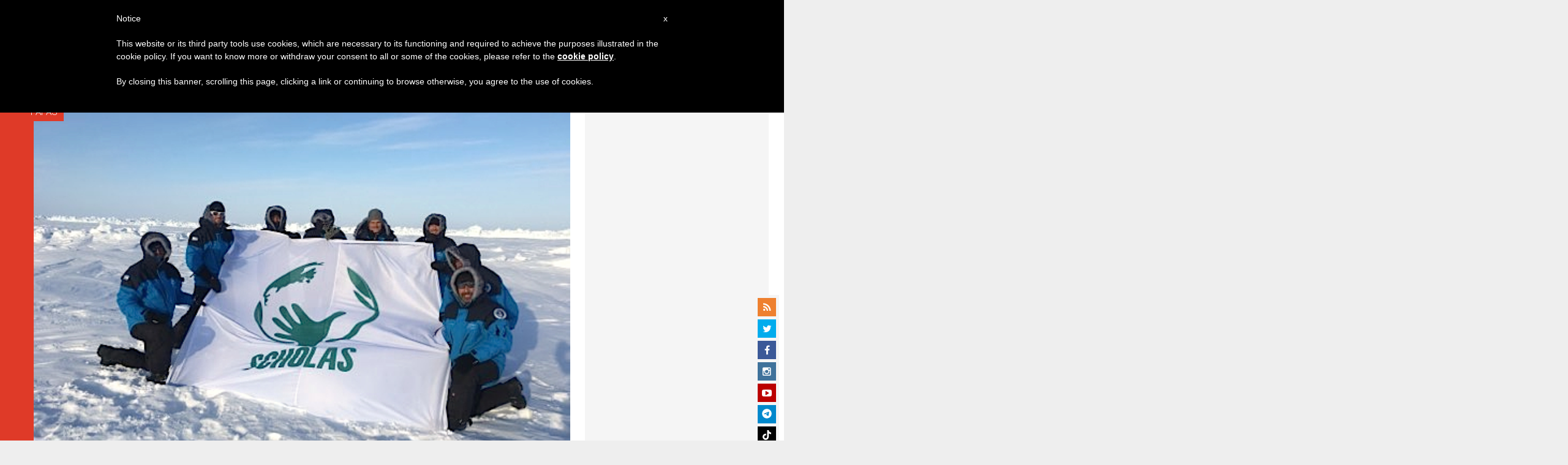

--- FILE ---
content_type: text/html; charset=utf-8
request_url: https://my.afrus.org/form/541315e8-9f60-47d7-baf8-b839fc661a79/renderDesign
body_size: 4078
content:
<!DOCTYPE html>
<html lang="en" style="overflow-y: auto">
<head>
  <meta charset="UTF-8" />
  <meta name="viewport" content="width=device-width, user-scalable=no, initial-scale=1.0">
  <title>Afrus</title>
  <link href="//cdnjs.cloudflare.com/ajax/libs/font-awesome/3.2.1/css/font-awesome.min.css" rel="stylesheet">
  <link href="https://fonts.googleapis.com/css?family=Roboto:100,300,400,500,700,900|Material+Icons" rel="stylesheet">
  <link rel="stylesheet" type="text/css" href="https://cdn.jsdelivr.net/npm/cookieconsent@3/build/cookieconsent.min.css" />

  <link rel="stylesheet" href="/form.css" />

  <script type="text/javascript">
    window.dataLayer = window.dataLayer || [];
    window.AfrusbaseUrl =  "https://my.afrus.org"
  </script>


  <!-- Global site tag (gtag.js) - Google Analytics -->
  <script async src="https://www.googletagmanager.com/gtag/js?id=null"></script>
  <script>
    function gtag(){dataLayer.push(arguments);}
    gtag('js', new Date());
    var url = window.location !== window.parent.location ? document.referrer : document.location.href
    gtag('config', 'null', {
      'page_path': url
    })
  </script>
    <!-- End Google Analytics -->


<script src="https://polyfill.io/v3/polyfill.min.js?features=Promise%2Ces6%2Ces5%2CURL%2CURLSearchParams"></script>
</head>
  <body>

  <style>
    .theme--light.application{
      background: transparent;
    }
    [v-cloak]{
      display: none;
    }
  </style>
    <div id="pf-container" data-id="541315e8-9f60-47d7-baf8-b839fc661a79" data-form="{
  &quot;id&quot;: 4750,
  &quot;name&quot;: &quot;Campaña artículos&quot;,
  &quot;test_mode&quot;: false,
  &quot;type&quot;: 2,
  &quot;frequency&quot;: null,
  &quot;content&quot;: null,
  &quot;title&quot;: {
    &quot;text_color&quot;: &quot;rgb(0, 0, 0)&quot;,
    &quot;text_align&quot;: &quot;center&quot;,
    &quot;font&quot;: &quot;Roboto&quot;,
    &quot;font_style&quot;: &quot;Normal&quot;,
    &quot;text_transform&quot;: &quot;None&quot;,
    &quot;text_decoration&quot;: &quot;None&quot;,
    &quot;font_size&quot;: 20,
    &quot;font_weight&quot;: &quot;600&quot;,
    &quot;font_line_height&quot;: 1.5,
    &quot;font_letter_spacing&quot;: 0,
    &quot;vertical_spacing&quot;: 13
  },
  &quot;description&quot;: {
    &quot;text_color&quot;: &quot;rgb(0, 0, 0)&quot;,
    &quot;text_align&quot;: &quot;center&quot;,
    &quot;font&quot;: &quot;Roboto&quot;,
    &quot;font_style&quot;: &quot;Normal&quot;,
    &quot;text_transform&quot;: &quot;None&quot;,
    &quot;text_decoration&quot;: &quot;None&quot;,
    &quot;font_size&quot;: 20,
    &quot;font_weight&quot;: 400,
    &quot;font_line_height&quot;: 1.3,
    &quot;font_letter_spacing&quot;: 0,
    &quot;vertical_spacing&quot;: 15
  },
  &quot;input_style&quot;: &quot;squareRounded&quot;,
  &quot;font_family&quot;: &quot;Roboto&quot;,
  &quot;background_color&quot;: &quot;rgb(2, 150, 190)&quot;,
  &quot;general_color&quot;: &quot;rgb(239, 207, 89)&quot;,
  &quot;button_color&quot;: &quot;rgb(233, 207, 108)&quot;,
  &quot;text_color&quot;: &quot;rgb(74,74,74)&quot;,
  &quot;border&quot;: false,
  &quot;border_color&quot;: null,
  &quot;border_size&quot;: null,
  &quot;border_radius&quot;: null,
  &quot;box_shadow&quot;: false,
  &quot;box_shadow_content&quot;: null,
  &quot;fields&quot;: {
    &quot;paulus_fields&quot;: [
      {
        &quot;id&quot;: 1,
        &quot;name&quot;: &quot;First Name&quot;,
        &quot;disabled&quot;: true,
        &quot;dbName&quot;: &quot;first_name&quot;,
        &quot;required&quot;: true,
        &quot;show&quot;: true
      },
      {
        &quot;id&quot;: 2,
        &quot;name&quot;: &quot;Last Name&quot;,
        &quot;disabled&quot;: true,
        &quot;dbName&quot;: &quot;last_name&quot;,
        &quot;required&quot;: true,
        &quot;show&quot;: true
      },
      {
        &quot;id&quot;: 3,
        &quot;name&quot;: &quot;Full Name&quot;,
        &quot;disabled&quot;: false,
        &quot;dbName&quot;: &quot;full_name&quot;,
        &quot;required&quot;: false,
        &quot;show&quot;: false
      },
      {
        &quot;id&quot;: 4,
        &quot;name&quot;: &quot;Treatment&quot;,
        &quot;disabled&quot;: false,
        &quot;dbName&quot;: &quot;treatment&quot;,
        &quot;required&quot;: false,
        &quot;show&quot;: false
      },
      {
        &quot;id&quot;: 5,
        &quot;name&quot;: &quot;Email&quot;,
        &quot;disabled&quot;: true,
        &quot;dbName&quot;: &quot;email&quot;,
        &quot;required&quot;: true,
        &quot;show&quot;: true
      },
      {
        &quot;id&quot;: 6,
        &quot;name&quot;: &quot;Phone&quot;,
        &quot;disabled&quot;: false,
        &quot;dbName&quot;: &quot;phone&quot;,
        &quot;required&quot;: false,
        &quot;show&quot;: true
      },
      {
        &quot;id&quot;: 7,
        &quot;name&quot;: &quot;Address&quot;,
        &quot;disabled&quot;: false,
        &quot;dbName&quot;: &quot;address&quot;,
        &quot;required&quot;: false,
        &quot;show&quot;: false
      },
      {
        &quot;id&quot;: 8,
        &quot;name&quot;: &quot;Gender&quot;,
        &quot;disabled&quot;: false,
        &quot;dbName&quot;: &quot;gender&quot;,
        &quot;required&quot;: false,
        &quot;show&quot;: false
      },
      {
        &quot;id&quot;: 9,
        &quot;name&quot;: &quot;Born Date&quot;,
        &quot;disabled&quot;: false,
        &quot;dbName&quot;: &quot;born_date&quot;,
        &quot;required&quot;: false,
        &quot;show&quot;: false
      },
      {
        &quot;id&quot;: 10,
        &quot;name&quot;: &quot;Document&quot;,
        &quot;disabled&quot;: false,
        &quot;dbName&quot;: &quot;documentation&quot;,
        &quot;required&quot;: false,
        &quot;show&quot;: false
      },
      {
        &quot;id&quot;: 11,
        &quot;name&quot;: &quot;Country&quot;,
        &quot;disabled&quot;: false,
        &quot;dbName&quot;: &quot;country&quot;,
        &quot;required&quot;: true,
        &quot;show&quot;: true
      },
      {
        &quot;id&quot;: 12,
        &quot;name&quot;: &quot;Organization&quot;,
        &quot;disabled&quot;: false,
        &quot;dbName&quot;: &quot;organization&quot;,
        &quot;required&quot;: false,
        &quot;show&quot;: false
      }
    ]
  },
  &quot;suggest_amounts&quot;: false,
  &quot;phrase_amounts&quot;: false,
  &quot;multi_currency&quot;: false,
  &quot;multi_language&quot;: false,
  &quot;chose_currency&quot;: false,
  &quot;status&quot;: 1,
  &quot;redirection_campaign&quot;: false,
  &quot;url_redirection_thanks&quot;: null,
  &quot;term&quot;: false,
  &quot;url_term&quot;: null,
  &quot;gtm_id&quot;: null,
  &quot;ga_id&quot;: null,
  &quot;fp_id&quot;: null,
  &quot;created_at&quot;: &quot;2023-06-16 22:49:45&quot;,
  &quot;updated_at&quot;: &quot;2024-02-10 22:14:11&quot;,
  &quot;deleted_at&quot;: null,
  &quot;organization_id&quot;: 1529,
  &quot;layout_id&quot;: 2,
  &quot;footer&quot;: null,
  &quot;height&quot;: null,
  &quot;is_ga_advanced&quot;: null,
  &quot;is_default&quot;: false,
  &quot;payment_methods&quot;: null,
  &quot;term2&quot;: false,
  &quot;url_term2&quot;: null,
  &quot;header_color&quot;: &quot;rgb(239, 207, 89)&quot;,
  &quot;frequency_selected&quot;: 2,
  &quot;security_text_color&quot;: null,
  &quot;wait_text_color&quot;: null,
  &quot;success_text_color&quot;: null,
  &quot;error_text_color&quot;: &quot;rgb(189, 40, 40)&quot;,
  &quot;write_amount&quot;: true,
  &quot;with_lead&quot;: false,
  &quot;value_term&quot;: false,
  &quot;value_term2&quot;: false,
  &quot;result_text_color&quot;: &quot;rgb(0, 0, 0)&quot;,
  &quot;hotjar_id&quot;: null,
  &quot;box_color&quot;: null,
  &quot;box_text_color&quot;: null,
  &quot;box_input_color&quot;: null,
  &quot;image_default&quot;: null,
  &quot;suggest_default&quot;: null,
  &quot;box_background_color&quot;: null,
  &quot;phrase_color&quot;: null,
  &quot;gaVersion&quot;: false,
  &quot;url_redirection_thanks2&quot;: null,
  &quot;url_redirection_thanks3&quot;: null,
  &quot;hybrid_mode&quot;: false,
  &quot;hybrid_active&quot;: false,
  &quot;with_languages&quot;: false,
  &quot;button&quot;: null,
  &quot;uuid&quot;: &quot;541315e8-9f60-47d7-baf8-b839fc661a79&quot;,
  &quot;measurement_id&quot;: null,
  &quot;apikey_protocol&quot;: null,
  &quot;mass_selected&quot;: 3,
  &quot;term_mandatory&quot;: false,
  &quot;term_mandatory2&quot;: false,
  &quot;recaptcha_required&quot;: null,
  &quot;url_thanks_mass_direct_debit&quot;: null,
  &quot;goal_id&quot;: null,
  &quot;widget_config&quot;: null,
  &quot;ga_config&quot;: null,
  &quot;fp_config&quot;: null,
  &quot;rd_station_workflow_uuid&quot;: null,
  &quot;countries&quot;: [
    {
      &quot;id&quot;: 7473,
      &quot;name&quot;: &quot;United States of America&quot;,
      &quot;iso2&quot;: &quot;US&quot;,
      &quot;iso3&quot;: &quot;USA&quot;,
      &quot;country&quot;: {
        &quot;id&quot;: 237,
        &quot;name&quot;: &quot;United States of America&quot;,
        &quot;iso2&quot;: &quot;US&quot;,
        &quot;iso3&quot;: &quot;USA&quot;
      },
      &quot;country_id&quot;: 237,
      &quot;default&quot;: true,
      &quot;frecuency_amount&quot;: [
        {
          &quot;id&quot;: 60693,
          &quot;default_amount_1&quot;: &quot;10.00&quot;,
          &quot;default_amount_2&quot;: &quot;50.00&quot;,
          &quot;default_amount_3&quot;: &quot;100.00&quot;,
          &quot;default_amount_4&quot;: &quot;200.00&quot;,
          &quot;default_amount&quot;: null,
          &quot;default_text_1&quot;: null,
          &quot;default_text_2&quot;: null,
          &quot;default_text_3&quot;: null,
          &quot;default_text_4&quot;: null,
          &quot;product_text_1&quot;: null,
          &quot;product_text_2&quot;: null,
          &quot;product_text_3&quot;: null,
          &quot;product_text_4&quot;: null,
          &quot;minimum_amount&quot;: &quot;5.00&quot;,
          &quot;frequency_id&quot;: 1,
          &quot;product_image_1&quot;: &quot;&quot;,
          &quot;product_image_2&quot;: &quot;&quot;,
          &quot;product_image_3&quot;: &quot;&quot;,
          &quot;product_image_4&quot;: &quot;&quot;,
          &quot;frequency&quot;: {
            &quot;id&quot;: 1,
            &quot;name&quot;: &quot;Once&quot;,
            &quot;value&quot;: &quot;ONCE&quot;
          }
        },
        {
          &quot;id&quot;: 60694,
          &quot;default_amount_1&quot;: &quot;10.00&quot;,
          &quot;default_amount_2&quot;: &quot;50.00&quot;,
          &quot;default_amount_3&quot;: &quot;100.00&quot;,
          &quot;default_amount_4&quot;: &quot;200.00&quot;,
          &quot;default_amount&quot;: null,
          &quot;default_text_1&quot;: null,
          &quot;default_text_2&quot;: null,
          &quot;default_text_3&quot;: null,
          &quot;default_text_4&quot;: null,
          &quot;product_text_1&quot;: null,
          &quot;product_text_2&quot;: null,
          &quot;product_text_3&quot;: null,
          &quot;product_text_4&quot;: null,
          &quot;minimum_amount&quot;: &quot;5.00&quot;,
          &quot;frequency_id&quot;: 2,
          &quot;product_image_1&quot;: &quot;&quot;,
          &quot;product_image_2&quot;: &quot;&quot;,
          &quot;product_image_3&quot;: &quot;&quot;,
          &quot;product_image_4&quot;: &quot;&quot;,
          &quot;frequency&quot;: {
            &quot;id&quot;: 2,
            &quot;name&quot;: &quot;Monthly&quot;,
            &quot;value&quot;: &quot;MONTHLY&quot;
          }
        }
      ],
      &quot;gateway_currency_id&quot;: 1,
      &quot;language&quot;: {
        &quot;id&quot;: 6894,
        &quot;language_code&quot;: &quot;EN&quot;,
        &quot;title&quot;: &quot;&quot;,
        &quot;description&quot;: &quot;Support Zenit&#39;s mission so that it can continue to inform the world!&quot;,
        &quot;footer&quot;: &quot;With your donation you make a difference&quot;,
        &quot;next_button_text&quot;: &quot;DONATE NOW!&quot;,
        &quot;button_text&quot;: &quot;DONATE NOW!&quot;,
        &quot;monthly&quot;: &quot;Monthly&quot;,
        &quot;unique&quot;: &quot;Once&quot;,
        &quot;yearly&quot;: &quot;Yearly&quot;,
        &quot;terms&quot;: &quot;Terms &amp; Conditions&quot;,
        &quot;terms2&quot;: &quot;Terms &amp; Conditions&quot;,
        &quot;private_donation&quot;: null,
        &quot;unique_description&quot;: null,
        &quot;monthly_description&quot;: null,
        &quot;yearly_description&quot;: null,
        &quot;hybrid_text&quot;: &quot;I want to donate&quot;
      },
      &quot;currency&quot;: {
        &quot;minimum_amount&quot;: &quot;0.50&quot;,
        &quot;currency_id&quot;: 147,
        &quot;name&quot;: &quot;US Dollar&quot;,
        &quot;code&quot;: &quot;USD&quot;,
        &quot;symbol&quot;: &quot;$&quot;
      }
    }
  ],
  &quot;campaigns&quot;: [
    {
      &quot;id&quot;: 2268,
      &quot;name&quot;: &quot;Campaña artículos&quot;,
      &quot;public_name&quot;: &quot;Campaña artículos&quot;,
      &quot;description&quot;: null,
      &quot;amount_goal&quot;: null,
      &quot;custom_fields&quot;: {},
      &quot;status&quot;: 1,
      &quot;created_at&quot;: &quot;2023-06-16 22:48:44&quot;,
      &quot;updated_at&quot;: &quot;2023-06-16 22:49:03&quot;,
      &quot;deleted_at&quot;: null,
      &quot;organization_id&quot;: 1529,
      &quot;is_default&quot;: false,
      &quot;salesforce_id&quot;: null,
      &quot;campaign_type&quot;: 1,
      &quot;campaign_image&quot;: null,
      &quot;campaign_description&quot;: null,
      &quot;campaign_form_base_id&quot;: null,
      &quot;user_id&quot;: 715,
      &quot;campaign_cover_image&quot;: null,
      &quot;peer_to_peer_user_id&quot;: null,
      &quot;cost&quot;: null,
      &quot;end_date&quot;: null,
      &quot;thank_you_page_type&quot;: null,
      &quot;thank_you_landing_id&quot;: null,
      &quot;thank_you_experience_id&quot;: null,
      &quot;current_widget_version_id&quot;: null,
      &quot;pivot&quot;: {
        &quot;campaign_id&quot;: 2268,
        &quot;form_id&quot;: 4750
      }
    }
  ],
  &quot;gateways&quot;: [
    {
      &quot;id&quot;: 261,
      &quot;created_at&quot;: &quot;2022-10-20 00:43:26&quot;,
      &quot;updated_at&quot;: &quot;2024-08-09 20:05:37&quot;,
      &quot;deleted_at&quot;: null,
      &quot;gateway_id&quot;: 1,
      &quot;organization_id&quot;: 1529,
      &quot;config&quot;: null,
      &quot;gateway&quot;: {
        &quot;id&quot;: 1,
        &quot;name&quot;: &quot;Stripe&quot;,
        &quot;url&quot;: &quot;https://stripe.com/&quot;,
        &quot;created_at&quot;: &quot;2019-06-09 07:22:54&quot;,
        &quot;updated_at&quot;: &quot;2021-05-02 03:54:00&quot;,
        &quot;deleted_at&quot;: null,
        &quot;payment_methods&quot;: {
          &quot;data&quot;: [
            &quot;card&quot;,
            &quot;bank&quot;,
            &quot;oxxo&quot;
          ]
        },
        &quot;info&quot;: [
          &quot;ONCE_PAYMENT&quot;,
          &quot;RECURRENT_PAYMENT&quot;,
          &quot;CANCEL_SUBSCRIPTION&quot;,
          &quot;EDIT_SUBSCRIPTION&quot;,
          &quot;EDIT_SUBSCRIPTION_PAYMENT_DATE&quot;,
          &quot;REFUND_CHARGE&quot;,
          &quot;CARD_PAYMENT&quot;,
          &quot;BANK_PAYMENT&quot;,
          &quot;CANCEL_SUBSCRIPTION_AT_END&quot;,
          &quot;WEBHOOK&quot;,
          &quot;MANUAL_ONE_PAYMENT&quot;,
          &quot;MANUAL_SUBSCRIPTION&quot;
        ],
        &quot;rules&quot;: {
          &quot;public_key&quot;: &quot;required|string&quot;,
          &quot;secret_key&quot;: &quot;required|string&quot;,
          &quot;product_id&quot;: &quot;required|string&quot;
        }
      },
      &quot;api_keys&quot;: {
        &quot;secret_key&quot;: &quot;*******************************************************************************************************xdEy&quot;,
        &quot;public_key&quot;: &quot;pk_live_51PLV4XAQaKGoTLQ2ale1WvJhwrl13PtM1elBuFh9hWJYN8sD6SXseay1c7nZ7zlpfwUlUshCE8cmepwCtSZGSXny004gb5Afud&quot;,
        &quot;product_id&quot;: &quot;prod_QZqkt64TDMAgfp&quot;,
        &quot;signature_webhook&quot;: &quot;whsec_LxI1Nsk2M6sHVjQ88tlxrxUvKt1G8v8o&quot;
      },
      &quot;pivot&quot;: {
        &quot;gateway_organization_id&quot;: 261,
        &quot;form_id&quot;: 4750,
        &quot;id&quot;: 96357,
        &quot;payment_methods&quot;: {
          &quot;data&quot;: [
            &quot;card&quot;
          ],
          &quot;frequency_id&quot;: 1
        }
      },
      &quot;isAfrusEngine&quot;: false
    },
    {
      &quot;id&quot;: 261,
      &quot;created_at&quot;: &quot;2022-10-20 00:43:26&quot;,
      &quot;updated_at&quot;: &quot;2024-08-09 20:05:37&quot;,
      &quot;deleted_at&quot;: null,
      &quot;gateway_id&quot;: 1,
      &quot;organization_id&quot;: 1529,
      &quot;config&quot;: null,
      &quot;gateway&quot;: {
        &quot;id&quot;: 1,
        &quot;name&quot;: &quot;Stripe&quot;,
        &quot;url&quot;: &quot;https://stripe.com/&quot;,
        &quot;created_at&quot;: &quot;2019-06-09 07:22:54&quot;,
        &quot;updated_at&quot;: &quot;2021-05-02 03:54:00&quot;,
        &quot;deleted_at&quot;: null,
        &quot;payment_methods&quot;: {
          &quot;data&quot;: [
            &quot;card&quot;,
            &quot;bank&quot;,
            &quot;oxxo&quot;
          ]
        },
        &quot;info&quot;: [
          &quot;ONCE_PAYMENT&quot;,
          &quot;RECURRENT_PAYMENT&quot;,
          &quot;CANCEL_SUBSCRIPTION&quot;,
          &quot;EDIT_SUBSCRIPTION&quot;,
          &quot;EDIT_SUBSCRIPTION_PAYMENT_DATE&quot;,
          &quot;REFUND_CHARGE&quot;,
          &quot;CARD_PAYMENT&quot;,
          &quot;BANK_PAYMENT&quot;,
          &quot;CANCEL_SUBSCRIPTION_AT_END&quot;,
          &quot;WEBHOOK&quot;,
          &quot;MANUAL_ONE_PAYMENT&quot;,
          &quot;MANUAL_SUBSCRIPTION&quot;
        ],
        &quot;rules&quot;: {
          &quot;public_key&quot;: &quot;required|string&quot;,
          &quot;secret_key&quot;: &quot;required|string&quot;,
          &quot;product_id&quot;: &quot;required|string&quot;
        }
      },
      &quot;api_keys&quot;: {
        &quot;secret_key&quot;: &quot;*******************************************************************************************************xdEy&quot;,
        &quot;public_key&quot;: &quot;pk_live_51PLV4XAQaKGoTLQ2ale1WvJhwrl13PtM1elBuFh9hWJYN8sD6SXseay1c7nZ7zlpfwUlUshCE8cmepwCtSZGSXny004gb5Afud&quot;,
        &quot;product_id&quot;: &quot;prod_QZqkt64TDMAgfp&quot;,
        &quot;signature_webhook&quot;: &quot;whsec_LxI1Nsk2M6sHVjQ88tlxrxUvKt1G8v8o&quot;
      },
      &quot;pivot&quot;: {
        &quot;gateway_organization_id&quot;: 261,
        &quot;form_id&quot;: 4750,
        &quot;id&quot;: 96358,
        &quot;payment_methods&quot;: {
          &quot;data&quot;: [
            &quot;card&quot;
          ],
          &quot;frequency_id&quot;: 2
        }
      },
      &quot;isAfrusEngine&quot;: false
    }
  ],
  &quot;customFields&quot;: [],
  &quot;docs&quot;: [],
  &quot;frequencies&quot;: [
    {
      &quot;id&quot;: 1,
      &quot;name&quot;: &quot;Once&quot;,
      &quot;value&quot;: &quot;ONCE&quot;,
      &quot;description&quot;: &quot;one-time payment&quot;,
      &quot;created_at&quot;: &quot;2020-07-06 19:35:58&quot;,
      &quot;updated_at&quot;: &quot;2020-07-06 19:35:58&quot;,
      &quot;pivot&quot;: {
        &quot;frequency_id&quot;: 1,
        &quot;form_id&quot;: 4750
      }
    },
    {
      &quot;id&quot;: 2,
      &quot;name&quot;: &quot;Monthly&quot;,
      &quot;value&quot;: &quot;MONTHLY&quot;,
      &quot;description&quot;: &quot;monthly recurring payment&quot;,
      &quot;created_at&quot;: &quot;2020-07-06 19:35:58&quot;,
      &quot;updated_at&quot;: &quot;2020-07-06 19:35:58&quot;,
      &quot;pivot&quot;: {
        &quot;frequency_id&quot;: 2,
        &quot;form_id&quot;: 4750
      }
    }
  ],
  &quot;organization&quot;: {
    &quot;id&quot;: 1529,
    &quot;logo&quot;: null,
    &quot;country_id&quot;: 237,
    &quot;country&quot;: {
      &quot;id&quot;: 237,
      &quot;iso2&quot;: &quot;US&quot;,
      &quot;iso3&quot;: &quot;USA&quot;
    }
  },
  &quot;gatewaysNames&quot;: [
    &quot;Stripe&quot;
  ],
  &quot;request_uuid&quot;: &quot;83cfd076-40c1-4ae3-aef9-f053a3c6d79d&quot;
}" data-token=undefined data-lead="&quot;&quot;"></div>

            <script id="stripe-js" src="https://js.stripe.com/v3/" async></script>


          <script src="https://cdn.jsdelivr.net/npm/cq-prolyfill@0.4.0/cq-prolyfill.min.js"></script>

          <script type="text/javascript" src="/js/iframeResizer.contentWindow.min.js"></script>
    <script type="text/javascript" src="/js/axios.min.js"></script>
    <script type="text/javascript" src="/js/jquery.min.js"></script>


    <script>
      var STRIPE = window.Stripe
      var PAGARME = window.pagarme
      var axios = window.axios
      var siteKey = "6Le6amEmAAAAAO0ojo4rd_bU9YP5D5-Cxy5NY_GS"
    </script>
      <script>
        var captcha = false
      </script>
      <script type="text/javascript" src="/templates/embed/js/main.js"></script>
  <script src="https://www.google.com/recaptcha/api.js"></script>
</body>
</html>


--- FILE ---
content_type: text/html; charset=utf-8
request_url: https://www.google.com/recaptcha/api2/aframe
body_size: 268
content:
<!DOCTYPE HTML><html><head><meta http-equiv="content-type" content="text/html; charset=UTF-8"></head><body><script nonce="WUuGkp0r_Up9-V1Vk--jbg">/** Anti-fraud and anti-abuse applications only. See google.com/recaptcha */ try{var clients={'sodar':'https://pagead2.googlesyndication.com/pagead/sodar?'};window.addEventListener("message",function(a){try{if(a.source===window.parent){var b=JSON.parse(a.data);var c=clients[b['id']];if(c){var d=document.createElement('img');d.src=c+b['params']+'&rc='+(localStorage.getItem("rc::a")?sessionStorage.getItem("rc::b"):"");window.document.body.appendChild(d);sessionStorage.setItem("rc::e",parseInt(sessionStorage.getItem("rc::e")||0)+1);localStorage.setItem("rc::h",'1769339483454');}}}catch(b){}});window.parent.postMessage("_grecaptcha_ready", "*");}catch(b){}</script></body></html>